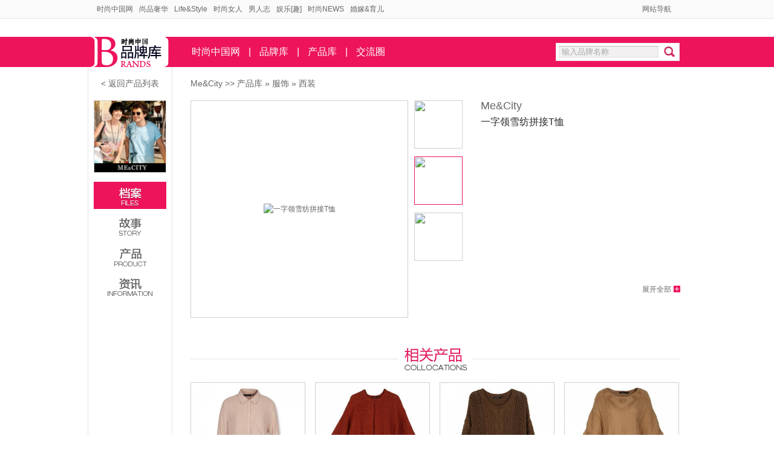

--- FILE ---
content_type: text/html;charset=UTF-8
request_url: http://product.youngchina.cn/show/42691/
body_size: 5327
content:
<!DOCTYPE html PUBLIC "-//W3C//DTD XHTML 1.0 Transitional//EN" "http://www.w3.org/TR/xhtml1/DTD/xhtml1-transitional.dtd">
<html xmlns="http://www.w3.org/1999/xhtml">
<head> 
<meta http-equiv="content-type" content="text/html; charset=utf-8" />
<title>Me&City:西装_服饰_ 一字领雪纺拼接T恤价格 真伪 如何使用_时尚中国网  </title>
<meta name="keywords" content="一字领雪纺拼接T恤,供应,服饰,西装"/>
 
<meta name="description" content="Me&City一字领雪纺拼接T恤，您想知道这款产品怎么样么？，这里小编汇聚一字领雪纺拼接T恤产品价格 网友评价使用心得，希望能对您选购有所帮助：一字领雪纺拼接T恤"/>
<meta name="generator" content="时尚中国网"/>
<link rel="bookmark" type="image/x-icon" href="http://i.youngchina.cn/favicon.ico"/>
<meta http-equiv="mobile-agent" content="format=xhtml; url=http://3g.youngchina.cn/sell/show/42691/">
<meta http-equiv="mobile-agent" content="format=html5; url=http://3g.youngchina.cn/sell/show/42691/">
<link rel="archives" title="时尚中国网" href="http://i.youngchina.cn/archiver/"/>
<link href="http://i.youngchina.cn//isfashion/css/css.css" rel="stylesheet" type="text/css" />
<!--[if lte IE 6]>
<link rel="stylesheet" type="text/css" href="http://i.youngchina.cn/skin/default/ie6.css"/>
<![endif]-->
<script type="text/javascript">window.onerror=function(){return true;}</script> 
<script>!window.jQuery && document.write('<script src="http://i.youngchina.cn/file/script/jquery.js"><\/script>');</script>
<script type="text/javascript" src="http://i.youngchina.cn/lang/zh-cn/lang.js"></script>
<script type="text/javascript" src="http://i.youngchina.cn/file/script/config.js"></script>
<script type="text/javascript" src="http://i.youngchina.cn/file/script/jquery.js"></script>
<script type="text/javascript" src="http://i.youngchina.cn/file/script/common.js"></script>
<script type="text/javascript" src="http://i.youngchina.cn/file/script/page.js"></script>
<script type="text/javascript">
var searchid = 5;
</script>
 
<script src="http://i.youngchina.cn//isfashion/css/jquery.SuperSlide.2.1.1.js" type="text/javascript"></script>
<script src="http://i.youngchina.cn//isfashion/css/TabControl.js" type="text/javascript"></script>
<script src="http://i.youngchina.cn//isfashion/css/ifeng_common_v1.js" type="text/javascript"></script>
<script src="http://i.youngchina.cn//isfashion/css/mdialog.js" type="text/javascript"></script> 
<script src="http://i.youngchina.cn//isfashion/css/BX.js" type="text/javascript"></script>
<script>
var _hmt = _hmt || [];
(function() {
  var hm = document.createElement("script");
  hm.src = "//hm.baidu.com/hm.js?adf3b9c763855aa675c09634aa488897";
  var s = document.getElementsByTagName("script")[0]; 
  s.parentNode.insertBefore(hm, s);
})();
</script>
</head>
<body>
<!-- 页头开始 -->
<div id="site-nav-bg">
<!--登陆start-->
<div id="site-nav">
<ul class="login-info">
 <li><a href="http://www.youngchina.cn/" >时尚中国网</a> </li>
 <li><a href="http://www.youngchina.cn/luxury/" >尚品奢华</a> </li>
 <li> <a href="http://www.youngchina.cn/live/" >Life&Style</a> </li>
 <li> <a href="http://www.youngchina.cn/lady/" >时尚女人</a> </li>
 <li><a href="http://www.youngchina.cn/man/" >男人志</a> </li>
 <li><a href="http://www.youngchina.cn/star/" >娱乐[趣]</a> </li>
 <li><a href="http://www.youngchina.cn/News/" >时尚NEWS</a> </li>
 <li><a href="http://www.youngchina.cn/hunjia/" target="_blank" >婚嫁&育儿</a> </li>
 </ul>                       
<!--登陆end--> 
<ul class="quick-menu"  > 
<li id="destoon_member"  ></li>  
<li class="services menu-item last" >
<div class="menu" >
<a class="menu-hd" href="http://www.youngchina.cn/about/sitemap.html" target="_top">网站导航<b></b></a> 
</div>
</li>
</ul>
</div>
</div>
<div class="header">
  <div class="cont">
    <div class="logo"><a href="http://brand.youngchina.cn/"></a></div>
    <div class="hNav"><a href="http://www.youngchina.cn" target="_blank">时尚中国网</a>|<a href="http://brand.youngchina.cn/" target="_blank">品牌库</a>|<a href="http://product.youngchina.cn/" target="_blank">产品库</a>|<a href="http://quan.youngchina.cn/" target="_blank">交流圈</a> </div>
<div class="search"><form method="get" action="http://www.youngchina.cn/search.php">
    <input type="text" class="text" name="kw" value="输入品牌名称">
    <input type="submit" value="" id="btn" class="btn"> </form></div>
  </div>
</div>
<!-- 页头结束 --><!-- 主体内容开始 -->
<div class="wrap01 pb40">
  <!-- 品牌导航开始 -->
  <div class="brandNav">
    <p class="return"><a href="http://product.youngchina.cn">&lt; 返回产品列表</a></p>
    <div class="logo">
      <div class="pic">
        <p class="pbx"><a href="http://brand.youngchina.cn/mecity/" ><img src="http://i.youngchina.cn/file/upload/brand/mecity.png" width="118" height="118" alt="Me&City" /></a></p>
      </div>
    </div>
    <ul>
       <li class="t01"><a href="http://brand.youngchina.cn/mecity/" class="on"></a></li>
      <li class="t02"><a href="http://brand.youngchina.cn/mecity/introduce/" ></a></li>
      <li class="t03"><a href="http://brand.youngchina.cn/mecity/sell/" ></a></li>
      <li class="t04"><a href="http://brand.youngchina.cn/mecity/#brandnews" ></a></li>                 </ul>
</div>  <!-- 品牌导航结束 -->
  <!-- 右侧内容开始 -->
  <div class="brandCont">
    <p class="bTag">  <a href="http://brand.youngchina.cn/mecity/">Me&City</a> &gt;&gt; <a href="http://product.youngchina.cn/">产品库</a> &raquo; <a href="http://product.youngchina.cn/list/101/">服饰</a> &raquo; <a href="http://product.youngchina.cn/list/151/">西装</a></p>
    <div class="proDeta pb20">
      <div class="lCont">
        <div class="pic" id="scrPic_50">
 
                    <div class="img" >
              <div class="p_box"><img src="http://i.youngchina.cn/skin/default/image/nopic60.gif" width="360" height="360" alt="一字领雪纺拼接T恤" /></div>
              <p class="pbx"></p>
            </div><div class="img"  style="display:none">
              <div class="p_box"><img src="http://i.youngchina.cn/skin/default/image/nopic60.gif" width="360" height="360" alt="一字领雪纺拼接T恤" /></div>
              <p class="pbx"></p>
            </div><div class="img"  style="display:none">
              <div class="p_box"><img src="http://i.youngchina.cn/skin/default/image/nopic60.gif" width="360" height="360" alt="一字领雪纺拼接T恤" /></div>
              <p class="pbx"></p>
            </div>                      
                  </div>
        <div class="sPic" id="focusNum_50">
          <ul>                         <li><img src="http://i.youngchina.cn/skin/default/image/nopic60.gif" />
              <p class="pbx"></p>
            </li>                        <li><img src="http://i.youngchina.cn/skin/default/image/nopic60.gif" />
              <p class="pbx"></p>
            </li>                        <li><img src="http://i.youngchina.cn/skin/default/image/nopic60.gif" />
              <p class="pbx"></p>
            </li>                        
                      </ul>
        </div>
        <script type="text/javascript">
          var focusPic_0 = new TabControl();      
          focusPic_0.addRange($("focusNum_50").getElementsByTagName("li"),getElementsByClassName($("scrPic_50"),"div","img"));
          focusPic_0.preButton = 'pre_focuspic_50';
          focusPic_0.nextButton = 'next_focuspic_50';
          focusPic_0.triggerType = "mouseover";
          focusPic_0.enableSlide = true;
          focusPic_0.slideInterval = 5000;
          focusPic_0.init();
</script>
      </div>
      <div class="rCont">
        <h1 class="en">Me&City</h1>        <h2 class="cn">一字领雪纺拼接T恤</h2>        <div class="text">
                              <p class="txt"></p>
        </div>
        <p class="more"><span onmouseover="jQuery('#newtxt').show(300);">展开全部</span></p>
        <!-- 全部内容开始 --> 
        <div class="mText" id="newtxt" style="display:none;">
          <div class="mCot">
          <div class="mBox">
                    </div>
          </div>
          </div>
           
        </div>
        <!-- 全部内容结束 -->
         
      </div>     
    
        
    <div class="proList pb20">
      <div class="title"><p class="t04"></p></div>
      <ul>
                   <li>
        <div class="pic">
         
          <p class="pbx">           <a href="http://product.youngchina.cn/show/42672/" title="" target="_blank">
                   <img src="http://i.youngchina.cn/file/upload/product/mecity/201212_clothing_1778_364e5d01.jpg" width="180" height="180" alt="裸粉色基本款衬衫" /></a></p>
        </div>
        <div class="text">
<p class="e-n"> <a href="http://brand.youngchina.cn/mecity/">
    Me&City </a></p><p class="p-n">
        <a href="http://product.youngchina.cn/show/42672/" title="" target="_blank">裸粉色基本款衬衫</a></p>
</div>
        </li>
        <li>
        <div class="pic">
         
          <p class="pbx">           <a href="http://product.youngchina.cn/show/42727/" title="" target="_blank">
                   <img src="http://i.youngchina.cn/file/upload/product/mecity/201212_clothing_734_4e153cd8.jpg" width="180" height="180" alt="砖红色毛织开衫" /></a></p>
        </div>
        <div class="text">
<p class="e-n"> <a href="http://brand.youngchina.cn/mecity/">
    Me&City </a></p><p class="p-n">
        <a href="http://product.youngchina.cn/show/42727/" title="" target="_blank">砖红色毛织开衫</a></p>
</div>
        </li>
        <li>
        <div class="pic">
         
          <p class="pbx">           <a href="http://product.youngchina.cn/show/42721/" title="" target="_blank">
                   <img src="http://i.youngchina.cn/file/upload/product/mecity/201212_clothing_736_24204db4.jpg" width="180" height="180" alt="深棕色休闲长袖针织衫" /></a></p>
        </div>
        <div class="text">
<p class="e-n"> <a href="http://brand.youngchina.cn/mecity/">
    Me&City </a></p><p class="p-n">
        <a href="http://product.youngchina.cn/show/42721/" title="" target="_blank">深棕色休闲长袖针织衫</a></p>
</div>
        </li>
        <li>
        <div class="pic">
         
          <p class="pbx">           <a href="http://product.youngchina.cn/show/42697/" title="" target="_blank">
                   <img src="http://i.youngchina.cn/file/upload/product/mecity/201212_clothing_1803_488074f9.jpg" width="180" height="180" alt="棕色斗篷毛衫" /></a></p>
        </div>
        <div class="text">
<p class="e-n"> <a href="http://brand.youngchina.cn/mecity/">
    Me&City </a></p><p class="p-n">
        <a href="http://product.youngchina.cn/show/42697/" title="" target="_blank">棕色斗篷毛衫</a></p>
</div>
        </li>
        <li>
        <div class="pic">
         
          <p class="pbx">           <a href="http://product.youngchina.cn/show/42701/" title="" target="_blank">
                   <img src="http://i.youngchina.cn/file/upload/product/mecity/201212_clothing_1790_f1425bc9.jpg" width="180" height="180" alt="白色长袖针织衫" /></a></p>
        </div>
        <div class="text">
<p class="e-n"> <a href="http://brand.youngchina.cn/mecity/">
    Me&City </a></p><p class="p-n">
        <a href="http://product.youngchina.cn/show/42701/" title="" target="_blank">白色长袖针织衫</a></p>
</div>
        </li>
        <li>
        <div class="pic">
         
          <p class="pbx">           <a href="http://product.youngchina.cn/show/42746/" title="" target="_blank">
                   <img src="http://i.youngchina.cn/file/upload/product/mecity/201212_bag_35675_7af2194c.jpg" width="180" height="180" alt="棕色猎装风小包" /></a></p>
        </div>
        <div class="text">
<p class="e-n"> <a href="http://brand.youngchina.cn/mecity/">
    Me&City </a></p><p class="p-n">
        <a href="http://product.youngchina.cn/show/42746/" title="" target="_blank">棕色猎装风小包</a></p>
</div>
        </li>
        <li>
        <div class="pic">
         
          <p class="pbx">           <a href="http://product.youngchina.cn/show/42730/" title="" target="_blank">
                   <img src="http://i.youngchina.cn/file/upload/product/mecity/201212_clothing_730_e6fdaec4.jpg" width="180" height="180" alt="撞色针织开衫" /></a></p>
        </div>
        <div class="text">
<p class="e-n"> <a href="http://brand.youngchina.cn/mecity/">
    Me&City </a></p><p class="p-n">
        <a href="http://product.youngchina.cn/show/42730/" title="" target="_blank">撞色针织开衫</a></p>
</div>
        </li>
        <li>
        <div class="pic">
         
          <p class="pbx">           <a href="http://product.youngchina.cn/show/42744/" title="" target="_blank">
                   <img src="http://i.youngchina.cn/file/upload/product/mecity/201212_bag_35684_69a85a0f.jpg" width="180" height="180" alt="女士鹿皮链条包" /></a></p>
        </div>
        <div class="text">
<p class="e-n"> <a href="http://brand.youngchina.cn/mecity/">
    Me&City </a></p><p class="p-n">
        <a href="http://product.youngchina.cn/show/42744/" title="" target="_blank">女士鹿皮链条包</a></p>
</div>
        </li>
  
            </ul>
      
    </div>
 
            <div class="bNews1 pb20" name="brandnews" >
      <div class="title"><p class="t09"></p></div> 
  <ul>

  
 </ul>
          </div>  
       

           <div class="bNews pb20" name="brandnews" >
      <div class="title"><p class="t02"></p></div>
  <ul>   
       
              <li><a href="http://www.youngchina.cn/pinwei/20260130/392455.html"  >ROGER VIVIER 2026 春夏 PIÈCE UNIQUE 高定系列</a></li>
                          
 
       
              <li><a href="http://www.youngchina.cn/pinwei/20260130/392454.html"  >叠川推出首款烟熏风味威士忌 以独特中国风味礼献世界</a></li>
                          
 
       
              <li><a href="http://www.youngchina.cn/pinwei/20260130/392453.html"  >2026年电视行业第一战：为什么所有巨头都押注百吋RGB？</a></li>
                          
 
       
              <li><a href="http://www.youngchina.cn/pinwei/20260129/392452.html"  >ROSE CASTLE婚鞋从教堂仪式到草坪派对全场景适配解析</a></li>
                          
 
       
              <li><a href="http://www.youngchina.cn/pinwei/20260129/392451.html"  >海信电视年度TVC《人生大事看百吋》：为重要时刻留存“在场”的真实</a></li>
                            </ul>  <ul class="bx"> 
 
                      
              <li><a href="http://www.youngchina.cn/pinwei/20260129/392450.html"  >拥我入怀 FERRAGAMO 2026年情人节甄选系列</a></li>
               
 
                      
              <li><a href="http://www.youngchina.cn/pinwei/20260129/392449.html"  >春节送礼新选择：百吋电视，给家人一份沉浸式陪伴礼</a></li>
               
 
                      
              <li><a href="http://www.youngchina.cn/pinwei/20260128/392448.html"  >中免集团成为第35届国际乒联-亚乒联盟亚洲杯官方合作伙伴 赋能自贸港文旅融合新高度</a></li>
               
 
                      
              <li><a href="http://www.youngchina.cn/pinwei/20260128/392447.html"  >CHLOÉ 2026秋季 FEMALE TROUBLE系列</a></li>
               
 
                      
              <li><a href="http://www.youngchina.cn/pinwei/20260127/392446.html"  >当黄金＂黑化＂——MONOLOGUE独白如何以百店布局成就“珠宝界的MiuMiu”</a></li>
               
 
</ul>
 
 <ul>    
</ul> 
         
          </div> 
 
    
  </div>
  
  <!-- 右侧内容结束 -->
</div>
<!-- 主体内容结束 -->
 
 <!-- 热门品牌开始 -->
<div class="pGoods">
<div class="bg">
  <div class="cont">
    <div class="pLet">
      <p class="bt"><a href="#" target="_blank">热门品牌</a></p>
 
    </div>
     <div class="atab">
<ul class="tab-hd"><li class="active"></li><li></li><li></li></ul>
<div class="tab-bd">
<ul class="thisclass"> 
  <li><a href="http://brand.youngchina.cn/piaget/">伯爵</a></li>
 <li><a href="http://brand.youngchina.cn/pringleofscotland/">普林格</a></li>
 <li><a href="http://brand.youngchina.cn/menard/">美伊娜多</a></li>
 <li><a href="http://brand.youngchina.cn/methodejeannepiaubert/">珍碧嘉</a></li>
 <li><a href="http://brand.youngchina.cn/stradivarius/">斯特拉迪瓦里斯</a></li>
 <li><a href="http://brand.youngchina.cn/adidas/">阿迪达斯</a></li>
 <li><a href="http://brand.youngchina.cn/mukti/">慕廸</a></li>
 <li><a href="http://brand.youngchina.cn/aqua/">雅呵雅</a></li>
 <li><a href="http://brand.youngchina.cn/beautydiary/">我的美丽日记</a></li>
 <li><a href="http://brand.youngchina.cn/dunhill/">登喜路</a></li>
 <li><a href="http://brand.youngchina.cn/proenzaschouler/">普罗恩萨·施罗</a></li>
 <li><a href="http://brand.youngchina.cn/melegeolive/">美丽果</a></li>
 <li><a href="http://brand.youngchina.cn/bourjois/">妙巴黎</a></li>
 <li><a href="http://brand.youngchina.cn/modellook/">名模保养网</a></li>
 <li><a href="http://brand.youngchina.cn/menplus/">男性主义</a></li>
 <li><a href="http://brand.youngchina.cn/pacorabanne/">帕高</a></li>
 <li><a href="http://brand.youngchina.cn/jansonbeckett/">杰森贝克</a></li>
 <li><a href="http://brand.youngchina.cn/benefit/">贝玲妃</a></li>
 <li><a href="http://brand.youngchina.cn/nike/">耐克</a></li>
 <li><a href="http://brand.youngchina.cn/monclers/">Moncler S</a></li>
 <li><a href="http://brand.youngchina.cn/afrella/">芳玑</a></li>
 <li><a href="http://brand.youngchina.cn/maxmara/">麦丝玛拉</a></li>
 <li><a href="http://brand.youngchina.cn/massimodutti/">Massimo Dutti</a></li>
 <li><a href="http://brand.youngchina.cn/bobbibrown/">芭比·波朗</a></li>
 <li><a href="http://brand.youngchina.cn/juiceorganics/">Juice Organics</a></li>
 <li><a href="http://brand.youngchina.cn/beautedekose/">美谛高丝</a></li>
 <li><a href="http://brand.youngchina.cn/bulgari/">宝格丽</a></li>
 <li><a href="http://brand.youngchina.cn/marni/">玛尼</a></li>
 <li><a href="http://brand.youngchina.cn/hyssop/">海索草</a></li>
 <li><a href="http://brand.youngchina.cn/manting/">满婷</a></li>
  </ul>
 <ul class="brand">
  <li><a href="http://brand.youngchina.cn/tudor/">帝舵</a></li>
 <li><a href="http://brand.youngchina.cn/shanghaitang/">上海滩</a></li>
 <li><a href="http://brand.youngchina.cn/rebeccaminkoff/">瑞贝卡·明可弗</a></li>
 <li><a href="http://brand.youngchina.cn/prada/">普拉达</a></li>
 <li><a href="http://brand.youngchina.cn/lanvin/">浪凡</a></li>
 <li><a href="http://brand.youngchina.cn/jaguar/">捷豹</a></li>
 <li><a href="http://brand.youngchina.cn/dior/">迪奥</a></li>
 <li><a href="http://brand.youngchina.cn/diesel/">迪赛</a></li>
 <li><a href="http://brand.youngchina.cn/ferrari/">法拉利</a></li>
 <li><a href="http://brand.youngchina.cn/ermenegildozegna/">杰尼亚</a></li>
 <li><a href="http://brand.youngchina.cn/chanel/">香奈儿</a></li>
 <li><a href="http://brand.youngchina.cn/burberry/">博柏利</a></li>
 <li><a href="http://brand.youngchina.cn/marcbymarcjacobs/">马克·雅可布之马克</a></li>
 <li><a href="http://brand.youngchina.cn/omega/">欧米茄</a></li>
 <li><a href="http://brand.youngchina.cn/swarovski/">施华洛世奇</a></li>
 <li><a href="http://brand.youngchina.cn/cartier/">卡地亚</a></li>
 <li><a href="http://brand.youngchina.cn/hermes/">爱马仕</a></li>
 <li><a href="http://brand.youngchina.cn/gucci/">古驰</a></li>
 <li><a href="http://brand.youngchina.cn/fruitspassion/">嘉贝诗</a></li>
 <li><a href="http://brand.youngchina.cn/jaegerlecoultre/">积家</a></li>
 <li><a href="http://brand.youngchina.cn/louisvuitton/">路易·威登</a></li>
  
</ul> 
 <ul>
 </ul></div>
</div>
  </div>
</div>
</div>
<!-- 热门品牌结束 -->
  <script>
$(function(){
    function tabs(tabTit,on,tabCon){
        $(tabTit).children().hover(function(){
            $(this).addClass(on).siblings().removeClass(on);
            var index = $(tabTit).children().index(this);
           $(tabCon).children().eq(index).show().siblings().hide();
    });
};
    tabs(".tab-hd","active",".tab-bd");
});
</script>
 
<script type="text/javascript">
$('#back2top').click(function() {
$("html, body").animate({scrollTop:0}, 200);
});
</script>
 <div class="footer">
  <div class="cont">
  <a  href="http://www.youngchina.cn/" style=" ">时尚中国</a> 与您一起改变生活 <a  href="http://brand.youngchina.cn/" style=" ">品牌</a> <a  href="http://quan.youngchina.cn/" style=" ">交流</a>  <a  href="http://www.isfashion.com/" style=" ">风尚汇</a><a  href="http://www.cnwa.com/" style=" ">中国婴童在线</a>时尚中国新媒体 版权所有<br />Copyright © 2011 Youngchina New Media Limited All Rights Reserved.
  </div>
</div> 
</body>
</html>

--- FILE ---
content_type: text/css
request_url: http://i.youngchina.cn//isfashion/css/css.css
body_size: 9079
content:
@charset "utf-8";
/* CSS Document */

body {background:#FFF; color:#666; margin:0; font:12px/18px simsun, Arial, Helvetica, sans-serif;}
h1,h2,h3,h4,h5 {margin: 0;font-weight: normal;}
div,p,img,ul,ol,li, dl,dt,dd, table,th,td, form {margin: 0;padding: 0;}
img {border: 0; vertical-align: top;}
ul li{list-style:none; }
a {text-decoration:none;}
a:hover {text-decoration:underline;}

/*---------------- 页面部分 ----------------*/

#site-nav-bg {
    background: none repeat scroll 0 0 #FAFAFA;
    border-bottom: 1px solid #E7E7E7;
    height: 30px;
}
#site-nav {
    color: #000000;
    height: 30px;
    line-height: 30px;
    margin: 0 auto;
    position: relative;
    width: 960px;
    z-index: 999;
}
#site-nav .login-info {
    float: left;
}
#site-nav .login-info li {
    float: left;
}
#site-nav .login-info a {
    color: #666666;
    margin-right: 10px;
}
#site-nav .login-info a:hover {
    color: #CC002C;
    text-decoration: underline;
}
#site-nav .login-info a.user-nick {
    margin-right: 0;
}
#site-nav .quick-menu {
    position: absolute;
    right: 0;
    top: 0;
}
#site-nav .quick-menu li {
    float: left;
    font-family: "宋体";
    padding-left: 10px;
}
#site-nav .quick-menu li a {
    color: #666666;
}
#site-nav .quick-menu li a:hover {
    color: #CC002C;
    text-decoration: underline;
}
#site-nav .quick-menu li.last {
    background: none repeat scroll 0 0 rgba(0, 0, 0, 0);
}
#site-nav .quick-menu li.menu-item {
    padding: 0;
    position: relative;
}
/* 公共部分 */
.wrap {margin:0 auto; overflow:hidden; width:980px;}
.wrap01 {background:url(../images/bNav_bg.jpg) repeat-y #FFF; margin:0 auto; overflow:hidden; width:980px; padding-right:10px;}
.brandNav  {float:left; width:140px; height:600px;}
.brandNav .return {height:55px; line-height:55px; text-align:center;}
.brandNav .return a {color:#666; display:block; font-size:14px;}
.brandNav .return a:hover {color:#ed145b; text-decoration:underline;}
.brandNav .logo {margin:0 auto 15px; width:120px;}
.brandNav .logo .pic {background:#FFF;  height:120px; width:120px; position:relative;}
.brandNav .logo .p_box {height:120px; width:120px; display:table-cell; vertical-align:middle; text-align:center; *display: block; *font-size:120px; *font-family:simsun;}
.brandNav .logo .p_box img {vertical-align:middle;}

.brandNav .logo .pbx { height:118px; width:118px; position:absolute; left:0; top:0;}
.brandNav ul {margin:0 auto; width:120px;}
.brandNav li {padding-bottom:5px;}
.brandNav li a {display:block; height:45px; width:120px;}
.brandNav li.t01 a {background:url(../images/brandNav.png) 0 0 no-repeat;}
.brandNav li.t02 a {background:url(../images/brandNav.png) 0 -138px no-repeat;}
.brandNav li.t03 a {background:url(../images/brandNav.png) 0 -276px no-repeat;}
.brandNav li.t04 a {background:url(../images/brandNav.png) 0 -414px no-repeat;}
.brandNav li.t05 a {background:url(../images/brandNav.png) 0 -552px no-repeat;}
.brandNav li.t01 a:hover {background:url(../images/brandNav.png) 0 -46px no-repeat;}
.brandNav li.t02 a:hover {background:url(../images/brandNav.png) 0 -184px no-repeat;}
.brandNav li.t03 a:hover {background:url(../images/brandNav.png) 0 -322px no-repeat;}
.brandNav li.t04 a:hover {background:url(../images/brandNav.png) 0 -460px no-repeat;}
.brandNav li.t05 a:hover {background:url(../images/brandNav.png) 0 -598px no-repeat;}
.brandNav li.t01 a.on {background:url(../images/brandNav.png) 0 -92px no-repeat;}
.brandNav li.t02 a.on {background:url(../images/brandNav.png) 0 -230px no-repeat;}
.brandNav li.t03 a.on {background:url(../images/brandNav.png) 0 -368px no-repeat;}
.brandNav li.t04 a.on {background:url(../images/brandNav.png) 0 -506px no-repeat;}
.brandNav li.t05 a.on {background:url(../images/brandNav.png) 0 -644px no-repeat;}
.brandCont {float:right; width:810px;}
.brandCont .bTag {color:#666; font-size:14px; font-family:Arial, "宋体"; height:55px; height:25px; line-height:25px; padding:15px 0;}
.brandCont .bTag .cont {float:left;}
.brandCont .bTag .proSea {float:left;}
.brandCont .bTag .proSea select {display:inline; float:left;}
.brandCont .bTag .proSea input {display:inline; float:left;}
.brandCont .bTag .proSea .text {background:url(../images/brangIcon.png) 0 -26px no-repeat; border:0; color:#999; font-size:12px; height:25px; line-height:25px; padding:0 5px; width:114px;}
.brandCont .bTag .proSea .tcol {color:#666;}
.brandCont .bTag .proSea .btn {background:url(../images/brangIcon.png) -124px -26px no-repeat; border:0; color:#FFF; cursor:pointer; height:25px; width:25px;}

.brandCont .bTag .menu {background:url(../images/brangIcon.png) no-repeat; color:#666; display:inline; font-size:12px; height:25px; width:103px; float:left; position:relative; margin:0 5px; z-index:999;}
.brandCont .bTag .menu span {display:block; height:23px; line-height:25px; padding-left:20px; cursor:pointer;}
.brandCont .bTag .menu ul {background:#FFF; border:1px solid #cfcfcf; border-top:none; left:0; top:25px; position:absolute; display:none;}
.brandCont .bTag .menu li {cursor:pointer; height:25px; line-height:25px; width:81px; padding-left:20px;}
.brandCont .bTag .menu li.on {background:#ED145B; color:#FFF;}
.brandCont .bTag a {color:#666;}
.brandCont .bTag a:hover {color:#ED145B; text-decoration:underline;}

.title {background:url(../images/bg_x.jpg) 0 50% repeat-x; height:37px;}
.title .t01 {background:url(../images/brandImg2.png) -122px 0 no-repeat; height:37px; width:95px; margin:0 auto;}
.title .t02 {background:url(../images/brandImg2.png) -122px -38px no-repeat; height:37px; width:111px; margin:0 auto;}
.title .t03 {background:url(../images/brandImg2.png) -122px -76px no-repeat; height:37px; width:104px; margin:0 auto;}
.title .t04 {background:url(../images/brandImg2.png) -122px -152px no-repeat; height:37px; width:123px; margin:0 auto;}
.title .t05 {background:url(../images/brandImg2.png) -122px -190px no-repeat; height:37px; width:116px; margin:0 auto;}
.title .t06 {background:url(../images/brandImg2.png) -122px -114px no-repeat; height:37px; width:124px; margin:0 auto;}
.title .t07 {background:url(../images/brandImg2.png) -122px -308px no-repeat; height:37px; width:124px; margin:0 auto;}
.title .t09 {background:url(../images/brandImg2.png) -122px -308px no-repeat; height:37px; width:124px; margin:0 auto;}
.x_page {font-family:Arial, "宋体"; height:20px; padding:20px 0; text-align:center;}
.x_page a {background:url(../images/nav_bg01.jpg) repeat-x; border:1px solid #bdbdbd; cursor:pointer; color:#444; display:inline-block; font-weight:bold; height:22px; line-height:22px; margin:0 2px; width:22px; vertical-align:middle;}
.x_page a:hover {background:#ed145b; border:1px solid #ed145b; color:#FFF; text-decoration:none;}
.x_page  .current {color:#FFF; background:#ed145b; border:1px solid #ed145b; display:inline-block; font-weight:bold; height:22px; line-height:22px; margin:0 2px; width:22px; }
.x_page a.fn {width:auto; padding:0 5px;}
.sorry {background:url(../images/sorry.jpg) 50% 0 no-repeat; margin:0 auto; padding-top:115px; width:530px;}
.sorry .cont {background:#e5e5e5; color:#666; font-size:18px; font-weight:bold; padding:30px 0 20px; line-height:36px; text-align:center;}
.sorry .cont a {font-size:12px; color:#ed145b; font-weight:normal;}

.ml20 {margin-left:20px;}
.mt5 {margin-top:5px;}
.mt10 {margin-top:10px;}
.mt15 {margin-top:15px;}
.mt20 {margin-top:20px;}
.mt40 {margin-top:40px;}
.pb20 {padding-bottom:20px;}
.pt20 {padding-top:20px;}
.pb40 {padding-bottom:40px;}

/* 页头 */
.header {background:url(../images/headBg.jpg); height:50px; margin-top:30px; width:100%;}
.header .cont {background:url(../images/headBg.jpg); height:50px; margin:0 auto; width:980px; padding-right:10px;}
.header .logo {float:left; width:155px; height:50px; position:relative;}
.header .logo a {background:url(../images/commonImages2.png) no-repeat; display:block; height:50px; width:130px; position:absolute; top:0; left:5px;}
.header .hNav {color:#FFF; float:left; font-size:16px; width:559px; padding-left:3px;}
.header .hNav a {color:#FFF; display:inline-block; font-family:"微软雅黑"; height:50px; line-height:50px; padding:0 14px;}
.header .search {background:url(../images/commonImages2.png) 0 -63px no-repeat; float:right; height:30px; margin-top:10px; padding-left:5px; width:201px;}
.header .search input {float:left;}
.header .search .text {background:none; border:0px; margin:5px 0 0 0; color:#a8a8a8; height:18px; padding:1px 0 1px 5px; line-height:18px; width:160px;}
.header .search .btn {background:none; border:none; margin:0; cursor:pointer; height:30px; padding:0; width:35px;}

/* 页脚 */
.footer {border-top:1px solid #e6e6e6; margin:0 auto; padding:20px 0 30px; width:100%;}
.footer .cont {color:#000; font-family:Arial,simsun; font-size:12px; height:75px; line-height:24px; text-align:center; margin:0 auto; width:980px;}
.footer .cont a {color:#000; padding:0 10px;}

/* 品牌库首页 */
.banner {background:#FFF; border:1px solid #e5e5e5; border-top:none; overflow:hidden; padding:30px 0; width:978px;}
.banner .cont {width:900px; height:420px; margin:0 auto; position:relative;}
.banner .lBtn {background:url(../images/commonImages2.png) 0 -94px no-repeat; cursor:pointer; position:absolute; height:45px; width:45px; top:185px; left:-20px;}
.banner .rBtn {background:url(../images/commonImages2.png) -46px -94px no-repeat; cursor:pointer; position:absolute; height:45px; width:45px; top:185px; right:-20px;}
.banner .icon {height:15px; width:170px; position:absolute; left:730px; bottom:17px;}
.banner li {background:#666; cursor:pointer; display:inline; float:left; height:15px; margin:0 5px; width:15px;}
.banner li.current {background:#ed145b;}
.banner .img {width:900px; height:420px; position:relative;}
.banner .txtBg {background:#FFF; display:block; filter:alpha(opacity=70); -moz-opacity:0.7; -khtml-opacity: 0.7; opacity: 0.7; height:50px; position:absolute; left:0; bottom:0; width:100%;}
.banner .txtFt {color:#444; display:block; font-size:20px; font-family:"微软雅黑"; height:50px; line-height:50px; position:absolute; left:0; bottom:0; width:100%;}
.banner .txtFt a {color:#444; padding-left:30px; width:670px;}

.hotNav {overflow:hidden; padding-top:20px; margin:0 auto; width:900px;}
.hotNav .nav01 {float:left; width:414px; padding-right:35px;}
.hotNav .nav02 {float:left; width:409px; padding-left:40px;}
.hotNav .bt {background:url(../images/commonImages2.png) 0 -191px no-repeat; float:left; width:100px; height:40px;}
.hotNav .bt01 {background:url(../images/commonImages2.png) 0 -232px no-repeat; float:left; width:100px; height:40px;}
.hotNav .l-cot {float:right; width:300px; overflow:hidden;}
.hotNav .r-cot {float:right; width:300px; overflow:hidden;}
.hotNav .aBox {margin-left:-1px;}
.hotNav h3 {display:inline-block; _float:left; _margin-left:-1px;}
.hotNav a {background:url(../images/nav_x.jpg) left 50% no-repeat; color:#222; display:inline-block; font-size:14px; height:25px; line-height:25px; padding:0 12px;}
.hotNav a:hover {color:#df1a22;}
.hotNav a.more {background:url(../images/brangIcon.png) -138px -294px no-repeat; color:#df1a22; padding:0 0 0 15px;}
.hotNav .bx {border-right:1px solid #e5e5e5;}
.hotBrand {background:#FFF; border:1px solid #e5e5e5; padding:20px 0 40px; margin-top:60px; width:978px; position:relative;}
.hTit {text-align:center; height:24px; position:absolute; top:-18px; left:0; width:978px;}
.hTit span {display:inline-block; height:37px; width:140px;}
.hTit .b01 {background:url(../images/commonImages2.png) no-repeat 0 -273px;}
.hTit .b02 {background:url(../images/commonImages2.png) no-repeat 0 -311px;}
.hTit .b03 {background:url(../images/commonImages2.png) no-repeat 0 -349px;}
.hotBrand .list {overflow:hidden; width:936px; margin:0 auto;}
.hotBrand li {display:inline; float:left; margin:20px 15px 0; width:120px; height:120px;  position:relative;}
.hotBrand .pbx {border:1px solid #cfcfcf; height:118px; width:118px; position:absolute; left:0; top:0;}
.hotBrand li .txtBg {display:none;}
.hotBrand li .txtFt {display:none;}
.hotBrand li .txtFt a {color:#FFF; padding:0 7px; width:104px;}
.hotBrand li .txtFt a:hover {text-decoration:none;}
.hotBrand li.on .txtBg {background:#808080; display:block;  height:118px; position:absolute; left:0; bottom:0; width:100%;}
.hotBrand li.on .txtFt {display:block; height:118px; position:absolute; left:0; bottom:0; width:100%;}
.hotBrand li.on .txtFt a {display:block; height:103px; font-size:12px; line-height:20px; padding-top:15px; font-family:Arial, "宋体";}
.hotBrand li.on .txtFt span {font-family:Arial;}
.hotLinks {background:#FFF; border:1px solid #e5e5e5; padding:20px 0 30px; margin-top:60px; width:978px; position:relative;}
.hotLinks .list {overflow:hidden; width:936px; margin:0 auto;}
.hotLinks li {display:inline; float:left; margin:20px 18px 0; width:97px; font-size:14px;}
.hotLinks li a {color:#222;}
.hotpro {background:#FFF; border:1px solid #e5e5e5; padding:20px 0 40px; margin-top:60px; width:978px; position:relative;}
.hotproList {overflow:hidden; width:948px; margin:0 auto;}
.hotproList ul {width:948px;}
.hotproList li {background:#FFF; display:inline; float:left; font-family:Arial, "宋体"; margin:20px 24px 0 23px; width:190px;}
.hotproList li .pic {height:190px; overflow:hidden; position:relative; width:190px;}
.hotproList li .b_box {height:190px; width:190px; display:table-cell; vertical-align:middle; text-align:center; *display: block; *font-size:190px; *font-family: simsun;}
.hotproList li .b_box img {vertical-align:middle;}
.hotproList .pbx { height:188px; width:188px; position:absolute; left:0; top:0;}
.hotproList li.on .pbx {border:1px solid #ed145b;}
.hotproList .text {height:43px; padding:0 8px; overflow:hidden; margin-top:8px;}
.hotproList .e-n {height:18px; line-height:18px; color:#666;}
.hotproList .p-n {height:25px; line-height:25px;}
.hotproList .p-n a {color:#2B2B2B;}
.hotproList .p-n a:hover {text-decoration:none;}



/* 品牌列表&索引 */
.industry {margin-top:30px;}
.industry .nav01 {background:#f7f7f7; border-bottom:1px solid #e5e5e5; border-top:1px solid #e5e5e5; height:33px; position:relative;}
.industry .nav01 .tit {float:left; height:33px; line-height:33px; padding-left:15px; font-size:14px; width:75px;}
.industry .nav01 .tit a {color:#666; font-weight:bold;}
.industry .nav01 .tit a:hover {color:#ed145b;}
.industry .nav01 ul {position:absolute; left:90px;}
.industry .nav01 li {color:#444; float:left; height:33px; line-height:33px; margin:0 5px; padding:0 15px; font-size:14px; white-space:nowrap;}
.industry .nav01 li h3 {font-size:14px;}
.industry .nav01 li a {color:#444;}
.industry .nav01 li a:hover {color:#ed145b;}
.industry .nav01 li.on {background:url(../images/nav_bg.jpg) 50% bottom no-repeat #e5e5e5; height:38px;}
.industry .nav01 li.on a:hover {color:#444;}
.industry .nav02 {background:#FFF; border-bottom:1px solid #e5e5e5; overflow:hidden; padding:8px 0; width:980px;}
.industry .nav02 li {float:left; padding:0 10px; margin:0 5px; height:28px; line-height:28px; white-space:nowrap;}
.industry .nav02 a {color:#666;}
.industry .nav02 a:hover {color:#ed145b;}
.industry .nav02 li.on {background:#e5e5e5;}
.industry .nav02 li.on a:hover {color:#666;}
.industry a:hover {text-decoration:none;}
.region {background:#f7f7f7; border-bottom:1px solid #e5e5e5; overflow:hidden; padding:8px 0; width:980px;}
.region .tit {float:left; height:33px; line-height:33px; padding-left:15px; font-size:14px; font-weight:bold; width:75px;}
.region ul {float:right; overflow:hidden; width:890px;}
.region li {color:#666; float:left; height:28px; line-height:28px; padding:0 10px; margin:0 5px; white-space:nowrap;}
.region li a {color:#666;}
.region li a:hover {color:#ed145b;}
.region li.on {background:#e5e5e5;}
.region li.on a:hover {color:#666;}
.region span {float:left; margin-right:2px;}
.region a:hover {text-decoration:none;}

.tag {height:60px; line-height:60px; font-size:14px; padding-left:5px; position:relative;}
.tag span {color:#ed145b; font-weight:bold; font-family:Arial;}
.tag .remove {height:60px; line-height:60px; position:absolute; right:20px; top:0; font-size:12px;}
.tag .remove a {color:#ed145b;}
.letter {background:#f7f7f7; border-bottom:1px solid #e5e5e5; border-top:1px solid #e5e5e5; height:33px; position:relative;}
.letter ul {position:absolute; left:0;}
.letter li {color:#444; font-family:Arial; float:left; padding:0 12px; height:33px; line-height:33px; font-size:14px; white-space:nowrap; position:relative;}
.letter li a {color:#444; text-decoration:none;}
.letter li a:hover {color:#ed145b;}
.letter li.on {background:url(../images/nav_bg.jpg) 50% bottom no-repeat #e5e5e5; height:38px;}
.letter li.on a {background:#e5e5e5; color:#ed145b;}
.letter li.on a:hover {color:#ed145b;}
.letter li.all {font-family:"微软雅黑"; font-size:16px; padding:0 24px;}

.letList {margin-top:30px; overflow:hidden; width:980px;}
.letA {color:#444; font-family:Arial; float:left; font-size:36px; width:65px; padding:10px 0 10px 15px;}
.letList .cont {float:left; width:900px;}
.letList .cont ul {overflow:hidden; width:900px;}
.letList .cont li {float:left; line-height:18px; height:36px; width:300px; margin-bottom:20px;}
.letList .cont li.on {}
.letList .cont span {font-family:Arial;}
.letList .cont a {color:#666;}
.letList .cont a:hover {color:#ed145b; text-decoration:none;}
.letList .cont01 {float:left; width:980px;}
.letList .cont01 ul {overflow:hidden; width:960px; padding:0 10px;}
.letList .cont01 li {float:left; line-height:18px; height:36px; width:240px; margin-bottom:20px;}
.letList .cont01 li.on {}
.letList .cont01 span {font-family:Arial;}
.letList .cont01 a {color:#666;}
.letList .cont01 a:hover {color:#ed145b; text-decoration:none;}
.letList .exp { height:20px; overflow:hidden;}
.letList .exp a {background:url(../images/brangIcon.png) -140px -360px no-repeat; color:#df1a22; float:right; padding-left:12px;}
.letList .exp a.on {background:url(../images/brangIcon.png) -140px -390px no-repeat; padding-left:12px;}
.let01 {margin-top:0; border-top:1px solid #e5e5e5; padding-top:20px;}

/* 产品导航&搜索 */
.proNav {}
.proNav .nav01 {background:#f7f7f7; border-bottom:1px solid #e5e5e5; border-top:1px solid #e5e5e5; height:33px; position:relative; z-index:998;}
.proNav .nav01 ul {position:absolute; left:0;}
.proNav .nav01 li {color:#444; float:left; height:33px; line-height:33px; margin-right:10px; padding:0 15px; font-size:14px; white-space:nowrap;}
.proNav .nav01 li a {color:#444;}
.proNav .nav01 li a:hover {color:#ed145b;}
.proNav .nav01 li.on {background:url(../images/nav_bg.jpg) 50% bottom no-repeat #e5e5e5; height:38px;}
.proNav .nav01 li.on a:hover {color:#444;}
.proNav .nav02 {background:#FFF; border-bottom:1px solid #e5e5e5; overflow:hidden; width:810px; padding:8px 0;}
.proNav .nav02 li {float:left; padding:0 10px; margin:0 5px; height:28px; line-height:28px; white-space:nowrap;}
.proNav .nav02 a {color:#666;}
.proNav .nav02 a:hover {color:#ed145b;}
.proNav .nav02 li.on {background:#e5e5e5;}
.proNav .nav02 li.on a:hover {color:#666;}
.proNav a:hover {text-decoration:none;}

.proSearch {height:25px; padding-top:20px;}
.proSearch .res {color:#666; float:left; font-size:14px;}
.proSearch .res span {color:#ed145b; font-family:Arial; font-weight:bold;}
.proSearch .label {height:25px; float:right; width:200px;}
.proSearch .label a {background:#e5e5e5; color:#444; display:inline; float:left; height:25px; line-height:25px; margin-left:10px; text-align:center; width:90px;}
.proSearch .label a:hover {color:#ed145b;}
.proSearch .label a.on {background:#ed145b; color:#FFF;}

 
 
.pbx img{border:1px solid #CFCFCF;}
.pbx img:hover{border:1px red solid;}
/* 产品列表&详细 */
.proList {overflow:hidden; width:810px; margin-top:30px;}
.pro_m_none {margin:0;}
.proList ul {width:824px;}
.proList li {background:#FFF; cursor:pointer; display:inline; float:left; font-family:Arial, "宋体"; margin:20px 16px 0 0; width:190px;}
.proList li .pic {height:190px; overflow:hidden; position:relative; width:190px;}
.proList li .b_box {height:190px; width:190px; display:table-cell; vertical-align:middle; text-align:center; *display: block; *font-size:190px; *font-family: simsun;}
.proList li .b_box img {vertical-align:middle;}
.proList .pbx img{ height:188px; width:188px; position:absolute; left:0; top:0;}
.proList li.on .pbx {border:1px solid #ed145b;}
.proList .text {height:43px; padding:0 8px; overflow:hidden; margin-top:8px;}
.proList .e-n {height:18px; line-height:18px; color:#666;}
.proList .e-n  a {color:#666666;}
.proList .p-n {height:25px; line-height:25px;}
.proList .p-n a {color:#2B2B2B;}
.proList .p-n a:hover {text-decoration:none;}

.proList .txt_like {display:none;}
.proList li.on .txt_like {background:url(../images/brangIcon.png) -123px -186px no-repeat #ed145b; color:#FFF; left:40px; display:block; bottom:10px; width:80px; height:29px; line-height:29px; position:absolute; padding-left:30px;}
.proList .txt_like01 {display:none;}
.proList li.on .txt_like01 {background:url(../images/brangIcon.png) -123px -149px no-repeat #dfdfdf; color:#666; left:40px; display:block; bottom:10px; width:80px; height:29px; line-height:29px; position:absolute; padding-left:30px; cursor:text;}
.proList .bub {background:url(../images/brangIcon.png) 0 -112px no-repeat; display:none; width:31px; height:23px; position:absolute; left:110px; bottom:40px; text-align:center;}
.proList li.on .bub {background:url(../images/brangIcon.png) 0 -112px no-repeat; display:none; width:31px; height:23px; position:absolute; left:110px; bottom:40px; text-align:center;}
.proDeta {overflow:hidden; width:810px;}
.proDeta .lCont {float:left; height:360px; overflow:hidden; width:450px;}
.proDeta .rCont {float:right; width:330px; height:360px; position:relative;}
.proDeta .pic {background:#FFF;  height:360px; width:360px; float:left; position:relative;}
.proDeta .p_box {height:360px; width:360px; display:table-cell; vertical-align:middle; text-align:center; *display: block; *font-size:360px; *font-family:simsun;}
.proDeta .p_box img {vertical-align:middle;}
.proDeta .pic .pbx {border:1px solid #cfcfcf; height:358px; width:358px; position:absolute; left:0; top:0;}
.proDeta .en {font-size:18px; font-family:Arial; padding-bottom:8px;}
.proDeta .cn {color:#2b2b2b; font-size:16px; font-family:Arial; line-height:20px; padding-bottom:8px;}
.proDeta .text {font-size:14px; height:238px; line-height:24px;}
.proDeta .text01 {font-size:14px; line-height:24px;}
.proDeta .txt {padding-top:5px;}
/* 0000 */
.proDeta table {border-collapse:collapse; background:#F7F7F7; font-size:12px; margin-top:10px;}
.proDeta th {border:1px solid #FFF; border-left:none; background:#f0f0f0; height:34px; width:80px; font-weight:normal;}
.proDeta td {border:1px solid #FFF;}
.proDeta td p {padding-left:10px;}
.proDeta .more {text-align:right; height:24px; line-height:24px; margin-top:10px; position:absolute; left:0; bottom:35px; z-index:2; width:330px;}
.proDeta .more span {background:url(../images/brangIcon.png) right -294px no-repeat; cursor:pointer; display:inline-block; padding-right:15px; font-size:12px;}
.proDeta .mText {background:#FFF; border:1px solid #cfcfcf; position:absolute; z-index:99; right:0; top:0; height:358px; width:438px;}
.proDeta .mText .mCot {height:358px; width:438px; overflow-x:hidden; overflow-y:auto;}
.proDeta .mText .mCloes {display:none;}
.proDeta .mText .mBox {padding:10px;}

.proDeta .mText01 {background:#FFF; border:1px solid #cfcfcf; position:absolute; z-index:99; right:0; top:0; height:358px; width:438px;}
.proDeta .mText01 .mCot {height:318px; width:438px; overflow-x:hidden; overflow-y:auto;}
.proDeta .mText01 .mCloes {text-align:right; height:20px; line-height:20px; padding:10px 20px;}
.proDeta .mText01 .mCloes span {background:url(../images/brangIcon.png) right -328px no-repeat; cursor:pointer; display:inline-block; padding-right:15px; font-size:12px;}
.proDeta .mText01 .mBox {padding:10px 10px 0;}

.proDeta .sPic {width:80px; overflow:hidden; float:right;}
.proDeta .sPic ul {width:80px;}
.proDeta .sPic li {cursor:pointer; display:inline; float:left; margin-bottom:13px; width:80px; height:80px; position:relative;}
.proDeta .sPic li .pbx {border:1px solid #cfcfcf; height:78px; width:78px; position:absolute; left:0; top:0;}
.proDeta .sPic li img {width:80px; height:80px;}
.proDeta .sPic li.current .pbx {border:1px solid #ED145B;}
.proDeta .fx {position:absolute; left:0; bottom:0; height:29px; width:330px; z-index:1;}
.proDeta .fx span, .proDeta .fx a {display:inline; float:left; margin-right:5px;}
.proDeta .fx .xh {background:url(../images/brangIcon.png) 0 -82px no-repeat; color:#ed145b; cursor:pointer; height:29px; line-height:29px; width:77px; padding-left:33px; float:left; position:relative;}
.proDeta .fx .xh span {background:url(../images/brangIcon.png) 0 -112px no-repeat; display:none; width:31px; height:23px; position:absolute; left:75px; top:-27px; text-align:center;}
.proDeta .fx .xh em {font-family:Arial; font-style:normal;}
.proDeta .fx .xh01 {background:url(../images/brangIcon.png) 0 -52px no-repeat; color:#666; height:29px; line-height:29px; width:77px; padding-left:33px; float:left; position:relative;}
.proDeta .fx .xh01 span {background:url(../images/brangIcon.png) 0 -112px no-repeat; display:none; width:31px; height:23px; position:absolute; left:75px; top:-27px; text-align:center;}
.proDeta .fx .xh01 em {font-family:Arial; font-style:normal;}
.proDeta .fx #bdshare {float:right;}
.pdlist {overflow:hidden; padding:10px 0; width:810px; height:100px;}
.pdlist .box {float:left; width:349px; padding:0 10px 0 20px; height:100px;}
.pdlist .pic {background:#FFF; float:left; height:100px; width:100px; position:relative;}
.pdlist .p_box {height:100px; width:100px; display:table-cell; vertical-align:middle; text-align:center; *display: block; *font-size:100px; *font-family:simsun;}
.pdlist .p_box img {vertical-align:middle;}
.pdlist .pic .pbx {border:1px solid #cfcfcf; height:98px; width:98px; position:absolute; left:0; top:0;}
.pdlist .pic .pbx img {height:98px; width:98px;}
.pdlist .text {display:inline; float:right; width:235px; padding:2px 0 0 14px;}
.pdlist .tit {font-size:14px; height:36px; line-height:18px;}
.pdlist .txt {font-size:14px; line-height:22px;}
.pdlist .bx {border-right:1px solid #e5e5e5; padding:0 20px 0 10px;}
.pdlist .lBtn {float:left; height:100px; width:25px;}
.pdlist .lBtn a {background:url(../images/brangIcon.png) 0 -576px no-repeat; display:block; height:100px; width:25px;}
.pdlist .lBtn a:hover {background:url(../images/brangIcon.png) -37px -576px no-repeat;}
.pdlist .rBtn {float:right; height:100px; width:25px;}
.pdlist .rBtn a {background:url(../images/brangIcon.png) 9px -665px no-repeat; display:block; height:100px; width:25px;}
.pdlist .rBtn a:hover {background:url(../images/brangIcon.png) -28px -665px no-repeat;}
.pdlist .on .pbx {border:1px solid #ED145B;}


/* 品牌档案 */
.brandFile {overflow:hidden; border:1px solid #e4e4e4; width:808px;}
.brandFile .lcot {float:left; height:280px; width:209px; padding:0 22px;}
.brandFile .lcot .en {display:block; font-family:Arial; font-size:20px; padding:3px 0; line-height:22px;}
.brandFile .lcot .en a {text-decoration:none;}
.brandFile .lcot .cn {display:block; font-family:"微软雅黑"; font-size:20px; padding:3px 0; line-height:22px;}
.brandFile .lcot .cn a {text-decoration:none;}
.brandFile .lcot .txt {color:#2b2b2b; height:105px;}
.brandFile .lcot .txt01 {line-height:24px; font-size:14px;}
.brandFile .lcot .txt02 {overflow:hidden; width:200px;}
.brandFile .lcot .txt02 span {display:block; float:left;}
.brandFile .lcot .txt02 .bt {width:40px;}
.brandFile .lcot .txt02 .fz {width:160px;}
.brandFile .lcot a {color:#666;}
.brandFile .pic {float:left; height:280px; width:555px; position:relative;}
.brandFile .pic .icon {height:15px; width:75px; position:absolute; right:25px; bottom:15px;}
.brandFile .pic li {background:#666; cursor:pointer; display:inline; float:left; height:15px; margin:0 5px; width:15px;}
.brandFile .pic li.current {background:#ed145b;}
.bNews {width:810px; overflow:hidden; margin-top:30px;}
.bNews ul {float:left; width:354px; margin-top:20px; padding-right:50px;}
.bNews li {background:url(../images/brangIcon.png) -144px -758px no-repeat; height:30px; line-height:30px; padding-left:10px; width:294px; float:left; overflow:hidden;}
.bNews1 {width:810px; overflow:hidden; margin-top:30px;}
.bNews1 ul {float:left;   margin-top:20px; padding-right:50px;}
.bNews1 li {background:url(../images/brangIcon.png) -144px -758px no-repeat; height:30px; line-height:30px; padding-left:10px; width:294px; float:left;}
.bNews1 dt {font-size:14px;color:#ec145b;padding-bottom:3px;}
.bNews1 dl {}
.bNews a {color:#666;}
.bNews a:hover {color:#ed145b;}
.bNews .bx {border-left:1px solid #e5e5e5; padding-left:50px; padding-right:0;}
.bList {width:810px; overflow:hidden; margin-top:30px;}
.bList .ind {margin:30px auto 0; overflow:hidden; width:810px;}
.bList .ind .pic {cursor:pointer; float:left; height:40px; width:120px; margin_left:40px;}
.bList .ind .pic a {display:block; height:40px; width:120px;}
.bList .ind .clothing a {background:url(../images/brandImg2.png) 0 -164px no-repeat;}
.bList .ind .clothing a:hover {background:url(../images/brandImg2.png) 0 -205px no-repeat;}
.bList .ind .cosmetics a {background:url(../images/brandImg2.png) 0 -328px no-repeat;}
.bList .ind .cosmetics a:hover {background:url(../images/brandImg2.png) 0 -369px no-repeat;}
.bList .ind .jewellery a {background:url(../images/brandImg2.png) 0 -410px no-repeat;}
.bList .ind .jewellery a:hover {background:url(../images/brandImg2.png) 0 -451px no-repeat;}
.bList .ind .shoes a {background:url(../images/brandImg2.png) 0 0 no-repeat;}
.bList .ind .shoes a:hover {background:url(../images/brandImg2.png) 0 -41px no-repeat;}
.bList .ind .bag a {background:url(../images/brandImg2.png) 0 -246px no-repeat;}
.bList .ind .bag a:hover {background:url(../images/brandImg2.png) 0 -287px no-repeat;}
.bList .ind .watch a {background:url(../images/brandImg2.png) 0 -82px no-repeat;}
.bList .ind .watch a:hover {background:url(../images/brandImg2.png) 0 -123px no-repeat;}
.bList .ind ul {float:right; width:690px;}
.bList .ind li {float:left; height:20px; line-height:20px; font-size:14px; text-align:center; padding:0 15px; white-space:nowrap;}
.bList .ind li a {color:#444; width:120px;}
.bList .ind li a:hover {color:#ed145b;}
.pGoods {background:url(../images/f_bg.jpg) 0 top repeat-x; padding-top:4px; width:100%;}
.pGoods .bg {background:url(../images/p_bg.jpg); padding:20px 0; width:100%;}
.pGoods .cont {margin:0 auto; overflow:hidden; width:980px;}
.pGoods .pLet {height:29px; overflow:hidden;}
.pGoods .pLet .bt {color:#ea155d; display:inline; float:left; font-size:16px; height:23px; line-height:23px; padding:0 7px 0 15px;}
.pGoods .pLet .bt a {color:#ea155d;}
.pGoods .pLet ul {float:right; width:858px;}
.pGoods .pLet li {color:#999; cursor:pointer; background:#FFF; border:1px solid #e6e6e6; display:inline; float:left; font-size:14px; font-family:Arial; height:23px; line-height:23px; width:23px; margin-right:8px; white-space:nowrap; text-align:center;}
.pGoods .pLet li.on {color:#FFF; background:#ea155d; border:1px solid #ea155d;}
.pGoods .list {margin-top:10px; height:66px; width:980px; overflow:hidden;}
.pGoods .list li {color:#666; float:left; font-size:14px; height:33px; line-height:33px; padding:0 15px; position:relative; white-space:nowrap;}
.pGoods .cont a {color:#666; padding:0 10px;}
.pGoods .cont a:hover {color:#ea155d;}
.cosExp {width:810px; overflow:hidden; margin-top:30px;}
.cosExp ul {padding-top:20px;}
.cosExp li {margin-top:10px; height:130px;}
.cosExp .pic {border:1px solid #f3f3f3; float:left; width:128px; height:128px; position:relative;}
.cosExp .pic img { height:128px; width:128px;}
.cosExp .pic .txtBg {background:#000; display:none; filter:alpha(opacity=30); -moz-opacity:0.3; -khtml-opacity: 0.3; opacity: 0.3; position:absolute; left:0; bottom:0; height:26px; width:128px;}
.cosExp .pic .txtFt {display:none; width:112px; height:26px; line-height:26px; padding:0 8px; overflow:hidden; position:absolute; bottom:0; left:0;}
.cosExp .pic .txtFt a {color:#FFF;}
.cosExp .pic .txtFt a:hover {text-decoration:none;}
.cosExp li.on .txtBg {display:block;}
.cosExp li.on .txtFt {display:block;}
.cosExp .cont {float:right; width:810px;}
.cosExp .tit {border-bottom:1px solid #dadada; background:#f3f3f3; color:#666; font-size:14px; height:35px; line-height:35px; padding-left:13px;}
.cosExp .tit p {width:470px; height:35px; overflow:hidden;}
.cosExp .tit a {color:#666;}
.cosExp .tit a:hover {color:#ea155d; text-decoration:none;}
.cosExp .tit .use {color:#999; font-size:12px; float:right; padding-right:25px;}
.cosExp .txt {color:#999; line-height:22px; padding:13px;}
.cosExp .txt a {color:#999;}
.cosExp .txt a:hover {text-decoration:none;}


/* 品牌故事&创始人 */
.brandStory {width:810px;}
.brandStory .cont {color:#444px; overflow:hidden; margin-top:20px; width:810px;}
.brandStory .lCot {float:left; width:190px; margin-right:20px;}
.brandStory .rCot {font-size:14px; line-height:28px;}
.brandStory .pic {width:190px; margin-bottom:20px;}
.brandStory .pic img {border:1px solid #cfcfcf; width:188px;}

/* 资讯列表&详细 */
.brandinfo {overflow:hidden; width:810px;}
.brandinfo ul {}
.brandinfo li {border-top:1px solid #e5e5e5; padding-top:10px; margin-bottom:20px;}
.brandinfo .tit {color:#444; font-size:18px; font-weight:bold; height:32px; line-height:32px;}
.brandinfo .tit a {color:#444;}
.brandinfo .tit a:hover {color:#ed145b;}
.brandinfo .txt {height:24px; line-height:24px;}
.brandinfo .sou {float:left;}
.brandinfo .date {float:right;}
.brandinfo .text {color:#444; height:50px; line-height:22px; padding:10px 0;}
.brandinfo .text01 {color:#444; line-height:22px; padding:10px 0;}
.brandinfo .pic {text-align:center;}
.brandinfo .lab {font-weight:bold; height:26px; line-height:26px; margin-top:20px;}
.brandinfo .lab h3 {color:#666; display:inline-block; font-size:12px; font-weight:normal; margin:0 5px;}
.brandinfo .lab a {color:#666; font-weight:normal;}
.brandinfo .lab a:hover {color:#ed145b;}
.brandinfo .lab .view {float:right;}
.brandinfo .lab .view a {color:#ed145b;}
.brandinfo .page {height:20px; line-height:20px; margin-top:20px;}
.brandinfo .page .up_page {float:left;}
.brandinfo .page .down_page {float:right;}
.brandinfo .page a {color:#666; font-size:14px;}
.brandinfo .page a:hover {color:#ed145b;}

/* 高清图 */
.photo {width:980px; margin:0 auto;}
.photo .head {height:70px;}
.photo .head .tit {color:#434343; line-height:70px; font-size:18px; font-weight:bold;}
.photo .head .tit h1 {display:inline; float:left; margin-right:10px; font-size:18px; font-weight:bold;}
.photo .head .tit p {display:inline; float:left; margin-right:10px;}
.photo .head .page {font-size:20px; font-family:Arial; font-weight:bold;}
.photo .head .page span {color:#ed145b;}
.photo .head .date {font-size:12px; font-weight:normal;}
.photo .head .fun {color:#666; float:right; padding-top:20px;}
.photo .head .fun a {color:#666; display:inline-block; height:30px; line-height:30px; padding-left:25px; margin-left:10px;}
.photo .head .fun a:hover {color:#ed145b;}
.photo .head .fun span {display:inline-block; margin-left:10px;}
.photo .head .fun .all {background:url(../images/brangIcon.png) -135px -257px no-repeat;}
.photo .head .fun .view {background:url(../images/brangIcon.png) -135px -222px no-repeat;}
.photo .main {overflow:hidden; width:980px; padding-bottom:20px;}
.photo .main .pic {float:left; width:850px;}
.photo .main .pic .img {height:600px; width:850px; text-align:center; position:relative; overflow:hidden;}
.photo .main .pic .lBtn {display:block; height:600px; width:400px; position:absolute; top:0; left:0;}
.photo .main .pic .rBtn {display:block; height:600px; width:400px; position:absolute; top:0; right:0;}
.photo .main .list {float:right; width:120px;}
.photo .main .show {border-right:1px solid #e4e4e4; height:600px; float:left; width:20px;}
.photo .main .show p {background:#e4e4e4; color:#656565; cursor:pointer; height:80px; padding-top:20px; text-align:center; width:20px; margin-top:220px;}

.photo .main .list .box {float:right; width:80px;}
.photo .main .box .btn {height:28px; text-align:center;}
.photo .main .box .btn01 {height:16px; padding-top:12px; text-align:center;}
.photo .main .box .lPic {position:relative; width:80px; height:425px; overflow:hidden;}
.photo .main .box .lBox {position:relative;overflow: visible; height:10000px;}
.photo .main .box ul {float:left;margin:0px;padding:0px;}
.photo .main .box li {display:inline; float:left; margin:2px 0 3px; width:80px; height:80px;}
.photo .main .box li img {width:78px; height:78px;}
.photo .main .box li a {border:1px solid #E4E4E4; display:block; height:78px; width:78px;}
.photo .main .box li a:hover {border:1px solid #ED145B;}
.photo .main .box li.on a {border:1px solid #ED145B;}
.photo .main .box img {cursor:pointer;}

.photo .main .pic-hide {float:left; width:950px; text-align:center;}
.photo .main .pic-hide .img {height:600px; width:950px; text-align:center; position:relative; overflow:hidden;}
.photo .main .pic-hide .lBtn {display:block; height:600px; width:450px; position:absolute; top:0; left:0;}
.photo .main .pic-hide .rBtn {display:block; height:600px; width:450px; position:absolute; top:0; right:0;}
.photo .main .list-hide {float:right; width:21px;}
.photo .main .list-hide .box {display:none;}
.photo .main .list .closetag {display:none;}
.photo .main .list-hide .opentag {display:none;}
.photo .main .next {height:110px; margin-top:10px;}
.photo .main .next .tit {color:#666; font-size:14px; height:30px; line-height:30px;}
.photo .main .next img {border:1px solid #e5e5e5; cursor:pointer; width:78px; height:78px;}
.photo .text {color:#434343; line-height:22px; font-size:14px; text-align:left; margin-top:30px; padding:0 3px;}
.photo .txt {text-align:left; margin-top:20px;}
.photo .txt h3 {font-size:12px;}
.photo .label {float:left;}
.photo .label span,.photo .label a {color:#666; display:inline-block; margin-right:10px; padding:0 3px;}
.photo .label span {font-weight:bold;}
.photo .label a:hover {color:#ed145b;}
.photo .fx {float:right;}
.photo .all-list {width:980px; overflow:hidden;}
.photo .all-list .cont {float:left; width:880px;}
.photo .all-list .cont ul {margin:0 auto; width:856px;}
.photo .all-list .cont li {display:inline; float:left; margin:12px; width:190px; height:190px;}
.photo .all-list .lBtn {float:left; width:50px;}
.photo .all-list .lBtn a {background:url(../images/p_lbtn.jpg) no-repeat; display:block; height:51px; width:30px; margin:290px 0 0 10px;}
.photo .all-list .lBtn a:hover {background:url(../images/p_lbtn_on.jpg) no-repeat;}
.photo .all-list .rBtn {float:right; width:50px; text-align:right;}
.photo .all-list .rBtn a {background:url(../images/p_rbtn.jpg) no-repeat; display:block; height:51px; width:30px; margin:290px 0 0 10px;}
.photo .all-list .rBtn a:hover {background:url(../images/p_rbtn_on.jpg) no-repeat;}

/* 网友评论 */
.comment {width:810px;}
.comment .tips {padding:25px 40px; line-height:26px; margin-left:27px;}
.comment .tips p {text-indent:-43px; padding-left:43px;}
.comment .tips span {font-weight:bold;}
.comment .exchange {margin-top:27px;}
.comment .exchange li {width:810px; margin-top:18px; overflow:hidden;} 
.comment .exchange .pic {width:80px; height:80px; padding:1px; border:1px solid #e1e1e1; float:left;}
.comment .exchange .pic img {width:78px; height:78px;}
.comment .exchange .text {width:715px; float:right;}
.comment .exchange .name {background:#f7f7f7; border-bottom:1px solid #e5e5e5; border-top:1px solid #e5e5e5; color:#444; padding:0 10px; height:24px; line-height:24px; font-weight:bold;}
.comment .exchange .name a {color:#444; font-size:14px;}
.comment .exchange .name a:hover {color:#ed145b;}
.comment .exchange .date {float:right; font-weight:normal;}
.comment .exchange .txt {line-height:18px; padding:15px 10px;}
.comment .exchange .vac {color:#ed145b; font-size:16px; font-weight:bold; padding:15px;}
.comment .message {width:810px; margin:15px 0;}
.comment .message th {width:95px; padding:7px 0; font-size:14px; text-align:right; vertical-align:top;}
.comment .message th p {padding-top:8px;}
.comment .message td {width:715px; padding:7px 0;}
.comment .message td p {float:left; height:28px; line-height:28px; margin-right:10px; display:inline;}
.comment .message td p a {color:#666;}
.comment .message td p a:hover {text-decoration:underline;}
.comment .message .un {width:715px;}
.comment .message .un a {background:#f7f7f7; border:1px solid #e5e5e5; color:#666; cursor:pointer; display:inline-block; height:28px; line-height:28px; padding:0 8px; margin:0 5px 5px 0;}
.comment .message .un a:hover {background:#ed145b; border:1px solid #ed145b; color:#FFF; text-decoration:none;}
.comment .message .text {width:715px; height:160px; font-size:12px; position:relative;}
.comment .message .text textarea {border:1px solid #e6e6e6; width:703px; padding:5px; height:148px; line-height:20px; font-size:12px;}
.comment .message .count {width:100px; text-align:right; position:absolute; bottom:5px; right:20px;}
.comment .message .count span.cou {color:#ed145b; font-family:Arial; font-size:16px; font-weight:bold;}
.comment .message .code {border:1px solid #e6e6e6; height:28px; width:130px;}
.comment .message .btn {background:#ed145b; float:left; width:88px; height:28px; line-height:28px; margin-right:10px; color:#FFF; font-size:14px; text-align:center;}
.comment #alertinfo {line-height:28px; color:#ED145B;}
.comment .page {padding:10px 0; text-align:center;}
.comment .page a {background:#dddddd; display:inline-block; height:20px; margin:0 2px; width:20px;}
.comment .page a:hover {background:#ED145B;}
.comment .page a.on {background:#ED145B;}

/* 置顶 */
.topPage {position:fixed; right:0; bottom:127px; _position:absolute; _top:expression(documentElement.scrollTop + documentElement.clientHeight - this.offsetHeight - 127); cursor:pointer; height:86px;}
.topPage .tImg01 {background:url(../images/fdImg01.png) no-repeat; _filter: progid:DXImageTransform.Microsoft.AlphaImageLoader(enabled='true', sizingMethod='scale', src="../images/fdImg01.png"); _background:none; height:4px; width:53px; overflow:hidden;}
.topPage .tImg02 {background:url(../images/fdImg02.png) no-repeat; _filter: progid:DXImageTransform.Microsoft.AlphaImageLoader(enabled='true', sizingMethod='scale', src="../images/fdImg02.png"); _background:none; height:4px; width:53px; overflow:hidden;}
.topPage .cont {width:53px; overflow:hidden;}
.topPage li {background:url(../images/fdImg03.jpg) 0 top no-repeat; padding-top:1px;}
.topPage li.none {padding:0;}
.topPage .tsjy {background:url(../images/commonImages2.png) -54px -145px no-repeat; display:block; width:53px; height:45px;}
.topPage .top {background:url(../images/commonImages2.png) 0 -145px no-repeat; display:block; width:53px; height:32px;}

/* 通用部分 */
.clear{clear:both;}
.clearfix:after {
    content:".";
    display:block;
	height:0;
	clear:both;
	visibility:hidden;
}
/* Hides from IE-mac \*/
* html .clearfix {height: 1%;}
/* End hide from IE-mac */
*+html .clearfix {min-height: 1%;}
.bold {font-weight:bold;}
.cursor {cursor:pointer;}
.fl {float:left;}
.fr {float:right;}
.tl {text-align:left;}
.tc {text-align:center;}
.tr {text-align:right;}

.brandimg {
    border: 1px solid #EEEEEE;
    float: left;
    height: 104px;
    margin: 0;
    overflow: hidden;
    position: relative;
    text-align: center;
    width: 130px;
}
.brandimg img {
    border: 0 none;
    left: 0;
    position: absolute;
    top: 0;
}
.brandimg p {
    font-family: "微软雅黑";
    font-size: 16px;
    line-height: 65px;
    margin: -5px 0;
}
.brandimg p a {
    color: #000000;
}

.caption-top, .caption-bottom {
	color: #ffffff;	
	padding: 1.2em;	
	font-weight: bold;
	font-size: 13px;	
	font-family: arial;	
	cursor: default;
	border: 0px solid #334143;
	background: #000000;
	text-shadow: 1px 1px 0 #202020;
}
.caption-top {
   border-width: 0px 0px 8px 0px;
}
.caption-bottom {
   border-width: 8px 0px 0px 0px;
}
.caption a, .caption a {
	border: 0 none;
	text-decoration: none;
	background: #000000;
	padding: 0.3em;
}
.caption a:hover, .caption a:hover {
	background: #202020;
}
.caption-wrapper {
	float: left;
}
br.c { clear: both; }


.yasebox {
    border: 1px solid #E4E4E4;
    clear: both;
    line-height: 30px;
    overflow: hidden;
    padding-bottom: 10px;
    width: 958px;
}
.qyleixing {
    border-top: 1px dotted #E3E3E3;
    clear: both;
    height: auto;
    line-height: 36px;
    margin-left: 15px;
    overflow: hidden;
    width: 928px;
}
.qyleixing ul {
    width: 960px;
}
.qyleixing li {
    float: left;
    padding-right: 20px;
	list-style: none outside none;
    overflow: hidden;
    white-space: nowrap;
}
.qyleixing a {
    color: #136BAD;
}
.qyleixing a:hover {
    color: #FA3C32;
}
.qyleixing b {
    color: #FA3C32;
    font-weight: bold;
}



#focus {
   height: 420px;
    margin: 0 auto;
    position: relative;
    width: 900px;
 
}
 
#focus .bd {
    position: relative;
}
#focus .btn-prev, #focus .btn-next {
    display: none;
    height: 80px;
    position: absolute;
    top: 130px;
    width: 40px;
    z-index: 2;
}
#focus .btn-prev {
background: url("../images/commonImages2.png") no-repeat scroll 0 -94px rgba(0, 0, 0, 0);
    cursor: pointer;
    height: 45px;
    left: -20px;
    position: absolute;
    top: 185px;
    width: 45px;
}
#focus .btn-next {
    background: url("../images/commonImages2.png") no-repeat scroll -46px -94px rgba(0, 0, 0, 0);
    cursor: pointer;
    height: 45px;
    position: absolute;
    right: -20px;
    top: 185px;
    width: 45px;
}
#focus .focus-bar-box {
    overflow: hidden;
    position: relative;
    width: 100%;
}
#focus .focus-bar {
    width: 10000px;
}
#focus .focus-bar li {
    float: left;
    height: 450px;
    width: 980px;
}
#focus .focus-bar li a {
    display: block;
    height: 100%;
    width: 100%;
}
#focus .focus-bar li img {
    min-height: 100%;
    width: 100%;
}
#focus .ft {
    bottom: 0;
    height: 40px;
    left: 0;
    position: absolute;
    width: 900px;
    z-index: 1;
}
#focus .ftbg {
    background: none repeat scroll 0 0 #FFFFFF;
    height: 40px;
    left: 0;
    opacity: 0.6;
    position: absolute;
    top: 0;
    width: 980px;
    z-index: -1;
}
#focus .change {
    bottom: 15px;
    height: 15px;
    position: absolute;
    right: 0;
}
#focus .change a {
     background: none repeat scroll 0 0 #666666;
    cursor: pointer;
    float: left;
    height: 15px;
    margin-right: 10px;
    width: 15px;
}
#focus .change a.on {
        background: none repeat scroll 0 0 #ED145B;
}
#focus .hd {
    bottom: 0;
    height: 40px;
    left: 0;
    position: absolute;
    width: 550px;
    z-index: 2;
}
#focus .focus-title {
    font-size: 16px;
    font-weight: bold;
    height: 40px;
    left: 0;
    line-height: 40px;
    overflow: hidden;
    padding: 0 14px 0 80px;
    position: absolute;
    top: 0;
}
#focus .focus-title .title1 {
    color: #64D734;
}
#focus .hdicon {
    background: url("../images/play-btn.png") no-repeat scroll 0 0 rgba(0, 0, 0, 0);
    bottom: 10px;
    height: 59px;
    left: 10px;
    position: absolute;
    width: 59px;
}
#focus .focus-title a {
    color: #FFFFFF;
    display: none;
}

/* 切换效果*/
#moving_tab {
    margin: 0 auto;
    overflow: hidden;
    width: 810px;
	padding-top:30px;
}
#moving_tab .tabs {
    cursor: default;
    height: 30px;
    padding-top: 5px;
    position: relative;
}
#moving_tab .tabs .item {
    display: block;
    float: left;
    font-size: 14px;
    font-weight: 700;
    position: relative;
    text-align: center;
    width: 270px;
    z-index: 10;
}
#moving_tab .tabs .lava {
    background: none repeat scroll 0 0 #ABE3EB;
    height: 30px;
    left: 0;
    position: absolute;
    top: 0;
    width: 270px;
    z-index: 0;
}
#moving_tab .content {
    border-top: 1px solid #D9FAFA;
    overflow: hidden;
    position: relative;
}
#moving_tab .panel {
    position: relative;
    width: 2430px;
}
#moving_tab .panel ul {
    float: left;
    list-style: none outside none;
    margin: 0;
    overflow: hidden;
    padding: 0;
    width: 810px;
}
#moving_tab .panel ul li {
    border-bottom: 1px dotted #FFFFFF;
    padding: 5px 0 5px 10px;
}

/* tab本案例需要的css样式 */
ul,li{ list-style:none;}
.atab{ width:980px; margin:0 auto;}
.tab-hd {   overflow:hidden; zoom:1;}
.tab-hd li{ float:left; width:30px; color:#fff; text-align:center; cursor:pointer;  background: url("../images/articleMain.png") no-repeat scroll -29px -77px rgba(0, 0, 0, 0);
    cursor: pointer;
    display: inline-block;
    height: 10px;
    margin: 9px 0 0 8px;
    width: 10px;}
.tab-hd li.active{  background-position: -29px -65px;}
.tab-bd {overflow:hidden;}
.tab-bd ul{display:none;   border-top:0 none; font-size:14px;  }
.tab-bd .brand li{width:auto;float:left;padding:4px;}
.tab-bd  li{float:left;padding-top:5px;}
.tab-bd ul.thisclass{ display:list-item;}

--- FILE ---
content_type: application/javascript
request_url: http://i.youngchina.cn/file/script/config.js
body_size: 144
content:
var DTPath = "http://i.youngchina.cn/";var DTMob = "http://3g.youngchina.cn/";var SKPath = "http://i.youngchina.cn/skin/default/";var MEPath = "http://i.youngchina.cn/member/";var DTEditor = "fckeditor";var CKDomain = "";var CKPath = "/";var CKPrex = "youngchina_";

--- FILE ---
content_type: application/javascript
request_url: http://i.youngchina.cn//isfashion/css/TabControl.js
body_size: 2001
content:
function Collection(){
  this.items=[];
}
Collection.prototype={
  add:function(col){
    this.items.push(col);
  },
  clear:function(){
    this.items=[];
  },
  getCount:function(){
    return this.items.length;
  },
  each:function(func){
    for(var i=0;i<this.getCount();i++){
      func(this.items[i]);
    }
  },
  indexOf:function(item){
    var r=-1;
    for(i=0;i<this.getCount();i++ ){
      if(item==this.items[i]){ r=i; break;}
    }
    return r;
  },
  find:function(func){
    var r=null;
    for(var i=0;i<this.getCount();i++){
      if(func(this.items[i])==true){ r=this.items[i];break;}
    }
    return r;
  },
  findAll:function(func){
    var r=new Collection();
    this.each(
      function(item){ 
        if(func(item)==true){ r.add(item); }
      }
    );
    return r;
  }
}
function TabPage(triggerId,sheetId){
  this.trigger=$(triggerId);
  this.sheet=$(sheetId);
}
/**
* Title   : TabControl
* Author  : bigtreexu
* Version   : 1.1.1.U
* Desc    : 便于Seo，使用html的方式在页面中书写触发节点和内容节点，而不是使用js构造内容的方式,使用BX包
* modify  :  cici
* update  : 增加了tab切换时的回调功能。
* PubDate   : 2009-11-03 9:29
*/
function TabControl(){
  this.styleName=null;
  this.tabPages=new Collection();
  this.currentTabPage=null;
  this.triggerType='click';
  this.defaultPage=0;
  this.enableSlide=false;
  this.slideInterval=3000;
  this.autoLoop=false;//xingming add20110531
  this.preButton=null;
  this.nextButton=null;
  this.onComplete = null;
  this.options = null;
  this.currentClassName ='current';
  this.onChanging=new Collection();
  /*添加默认事件处理句柄*/
  this.onChanging.add( this.defaultChangingHandler );
  this.onInit=new Collection();
  /*添加默认初始化句柄*/
  this.onInit.add(this.defaultInitHandler);
  this.onInit.add(this.autoSlideInitHandler);
  this.onAdding=new Collection();
  /*标签页添加事件处理*/
  this.onAdding.add( this.defaultAddingHandler );
  /*private*/
  this._autoSlideEv=null;
}
/**
* 两个主要方法：
* add(tagPage)
* addRange(triggers,sheets);
* select(i);
* init();
*/
TabControl.prototype={
  add:function(tabPage){
    this.tabPages.add(tabPage);    
    var handler=function(func){ func(tabPage); };
    this.onAdding.each( handler );
  },
  addRange:function(triggers,sheets){
    if(triggers.length==0||triggers.length!=sheets.length){ return; }
    for(var i=0;i<triggers.length;i++){
      var tabPage= new TabPage(triggers[i],sheets[i]);
      this.add(tabPage);
    }
  },
  pre:function(){//cds add 
    var i= this.indexOf(this.currentTabPage.trigger);
	this.select(i-1);
	if(i<=0)this.select(this.tabPages.getCount()-1);
  },
  next:function(){//cds add 
    var i= this.indexOf(this.currentTabPage.trigger);
	this.select(i+1);
	if((i+1)>=this.tabPages.getCount())this.select(0);
  },
  defaultAddingHandler:function(tabPage){
  },
  init:function(){
    var _=this;
    var handler=function(func){  func(_);}
    if(this.tabPages.getCount()==0){return;}
    if(this.currentTabPage==null){
      this.currentTabPage=this.tabPages.items[this.defaultPage];
    }
    this.onInit.each(handler);
    if($(this.preButton)) $(this.preButton).onclick=this.GetFunction(this,"pre");
    if($(this.nextButton)) $(this.nextButton).onclick=this.GetFunction(this,"next");
  },
  defaultInitHandler:function(obj){
    var handler=function(item){ V.addListener(item.trigger,obj.triggerType,obj.selectHanlder,obj);O.hide(item.sheet); };
    obj.tabPages.each(handler);
    obj.select(obj.defaultPage);
  },
  autoSlideInitHandler:function(o){
    if(!o.enableSlide){return;}
    var delayStartEv=null;
    var delayStartHandler=function(){
      delayStartEv=setTimeout(function(){o.autoSlideHandler(o);},300);
    };
    var clearHandler=function(){
      clearTimeout(delayStartEv);
      clearInterval(o._autoSlideEv);
    };
    var handler=function(item){
      V.addListener(item.trigger,o.triggerType,clearHandler,o); 
      V.addListener(item.sheet,'mouseover',clearHandler,o); 
      V.addListener([item.trigger,item.sheet],'mouseout',delayStartHandler,o);
    };
    o.tabPages.each(handler);
    o.autoSlideHandler(o);
  },
  autoSlideHandler:function(o){
    var count=o.tabPages.getCount();
    clearInterval(o._autoSlideEv);
    o._autoSlideEv=setInterval(function(){
      var i=o.indexOf(o.currentTabPage.trigger);
      if(i==-1){return;}
      i++;
      if(i>=count){i=0;}
      o.select(i);
    },o.slideInterval);
  },
  selectHanlder:function(e,o){
    var i= this.indexOf(o);
    this.select(i);
  },
  select:function(i){
    var page=null;
    if(this.autoLoop){//循环轮播110531 xm add
      if(i<0){
		i = this.tabPages.getCount()-1;
        page=this.tabPages.items[i];
      } else if(i>=this.tabPages.getCount()){
		i=0;
        page=this.tabPages.items[i];
      } else {
        page=this.tabPages.items[i];
      }
    } else {
      if(i<0||i>=this.tabPages.getCount()){return;}
      page=this.tabPages.items[i];
    }
    var _=this;
    var handler=function(func){ func(_.currentTabPage,page);};
    this.onChanging.each(handler);
    this.currentTabPage=page;
    //设置上一张下一张按钮状态
    if($(this.preButton)){
      $(this.preButton).className="enable";
      if(i==0) 
        $(this.preButton).className="unenable";
    }
    if($(this.nextButton)){
      $(this.nextButton).className="enable";
      if(i==this.tabPages.getCount()-1) 
        $(this.nextButton).className="unenable";
    }
    
    if(typeof(this.onComplete)=="function"){
      this.onComplete(this.options,i,this.currentTabPage);
    }
    
  },
     defaultChangingHandler:function(oldTabPage,newTabPage){
       if(oldTabPage.sheet){
      O.hide(oldTabPage.sheet);
    }
    if(newTabPage.sheet){
      O.show(newTabPage.sheet);
    }
    O.removeClass(oldTabPage.trigger,'current');
    O.addClass(newTabPage.trigger,'current');
     },
  indexOf:function(trigger){
    var r=-1;
    var handler=function(item){return item.trigger==trigger;};
    var item=this.tabPages.find( handler );
    if(item!=null){
      r=this.tabPages.indexOf(item);
    }
    return r;
  },
  GetFunction:function(variable,method,param){
    return function(){
      variable[method](param);
    }
  }
}